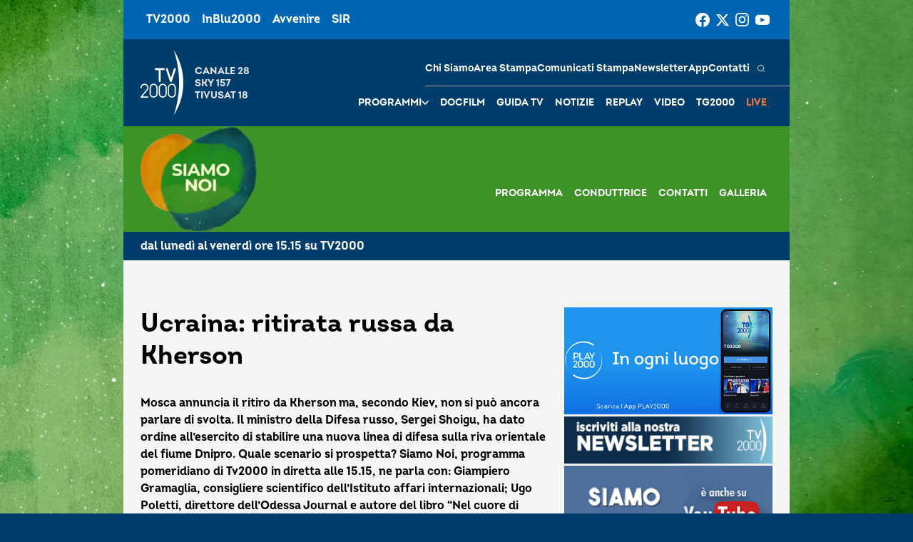

--- FILE ---
content_type: text/html; charset=UTF-8
request_url: https://www.tv2000.it/siamonoi/video/ucraina-ritirata-russa-da-kherson/
body_size: 9709
content:

<!doctype html>
<html dir="ltr" lang="it-IT" prefix="og: https://ogp.me/ns#">

<head>
    <meta charset="UTF-8">
    <meta http-equiv="X-UA-Compatible" content="IE=edge">
    <meta name="viewport" content="width=device-width, initial-scale=1">
    <meta name="theme-color" content="#0065b2">
    <link rel="profile" href="https://gmpg.org/xfn/11">
    <link rel="apple-touch-icon" href="https://www.tv2000.it/siamonoi/wp-content/themes/tv2000/assets/images/apple-icon-180x180.png" sizes="180x180">
    <link rel="icon" href="https://www.tv2000.it/siamonoi/wp-content/themes/tv2000/assets/images/favicon-32x32.png" sizes="32x32" type="image/png">
    <link rel="icon" href="https://www.tv2000.it/siamonoi/wp-content/themes/tv2000/assets/images/favicon-16x16.png" sizes="16x16" type="image/png">
    <link rel="icon" href="https://www.tv2000.it/siamonoi/wp-content/themes/tv2000/assets/images/favicon.ico">
    <link rel="manifest" href="https://www.tv2000.it/siamonoi/wp-content/themes/tv2000/assets/manifest.json">

    <script type="text/javascript">
      var _iub = _iub || [];
      _iub.csConfiguration = {
        askConsentAtCookiePolicyUpdate: true,
        countryDetection: true,
        enableLgpd: true,
        enableTcf: true,
        enableUspr: true,
        floatingPreferencesButtonDisplay: "bottom-right",
        googleAdditionalConsentMode: true,
        lgpdAppliesGlobally: false,
        perPurposeConsent: true,
        siteId: 4357441,
        tcfPurposes: {
          2: "consent_only",
          7: "consent_only",
          8: "consent_only",
          9: "consent_only",
          10: "consent_only",
          11: "consent_only",
        },
        whitelabel: false,
        cookiePolicyId: 71366469,
        banner: {
          acceptButtonCaptionColor: "#FFFFFF",
          acceptButtonColor: "#0065B2",
          acceptButtonDisplay: true,
          backgroundColor: "#FFFFFF",
          closeButtonDisplay: false,
          customizeButtonCaptionColor: "#000000",
          customizeButtonColor: "#F5F5F5",
          customizeButtonDisplay: true,
          explicitWithdrawal: true,
          linksColor: "#000000",
          listPurposes: true,
          position: "float-top-center",
          rejectButtonCaptionColor: "#000000",
          rejectButtonColor: "#F5F5F5",
          rejectButtonDisplay: true,
          textColor: "#000000",
        },
        callback: {
          onPreferenceExpressedOrNotNeeded: function (a) {
            if (!a)
              dataLayer.push({
                event: "iubenda_preference_not_needed",
              });
            else if (!0 === a.consent)
              dataLayer.push({
                event: "iubenda_consent_given",
              });
            else if (!1 === a.consent)
              dataLayer.push({
                event: "iubenda_consent_rejected",
              });
            else if (a.purposes)
              for (var b in a.purposes) {
                if (
                  b == 5 &&
                  a.purposes[b] &&
                  typeof setUtmParamInCookies === "function"
                ) {
                  setUtmParamInCookies();
                }
                a.purposes[b] &&
                  dataLayer.push({
                    event: "iubenda_consent_given_purpose_" + b,
                  });
              }
          },
        },
      };
      _iub.csLangConfiguration = { it: { cookiePolicyId: 71366469 } };
    </script>
    <script type="text/javascript" src="https://cs.iubenda.com/autoblocking/4357441.js"></script>
    <script type="text/javascript" src="//cdn.iubenda.com/cs/tcf/stub-v2.js" ></script>
    <script type="text/javascript" src="//cdn.iubenda.com/cs/tcf/safe-tcf-v2.js"></script>
    <script type="text/javascript" src="//cdn.iubenda.com/cs/gpp/stub.js"></script>
    <script type="text/javascript" src="//cdn.iubenda.com/cs/iubenda_cs.js" charset="UTF-8" async></script>
    <!-- Google Tag Manager -->
    <script>(function(w,d,s,l,i){w[l]=w[l]||[];w[l].push({'gtm.start':
                new Date().getTime(),event:'gtm.js'});var f=d.getElementsByTagName(s)[0],
            j=d.createElement(s),dl=l!='dataLayer'?'&l='+l:'';j.async=true;j.src=
            'https://www.googletagmanager.com/gtm.js?id='+i+dl;f.parentNode.insertBefore(j,f);
        })(window,document,'script','dataLayer','GTM-K2Z6TVT');</script>
    <!-- End Google Tag Manager -->
    <title>Ucraina: ritirata russa da Kherson - Siamo Noi</title>

		<!-- All in One SEO 4.7.9.1 - aioseo.com -->
	<meta name="description" content="Mosca annuncia il ritiro da Kherson ma, secondo Kiev, non si può ancora parlare di svolta. Il ministro della Difesa russo, Sergei Shoigu, ha dato ordine all&#039;esercito di stabilire una nuova linea di difesa sulla riva orientale del fiume Dnipro. Quale scenario si prospetta? Siamo Noi, programma pomeridiano di Tv2000 in diretta alle 15.15, ne parla con: Giampiero Gramaglia," />
	<meta name="robots" content="max-image-preview:large" />
	<link rel="canonical" href="https://www.tv2000.it/siamonoi/video/ucraina-ritirata-russa-da-kherson/" />
	<meta name="generator" content="All in One SEO (AIOSEO) 4.7.9.1" />
		<meta property="og:locale" content="it_IT" />
		<meta property="og:site_name" content="Siamo Noi - da lunedì a venerdì alle 15.15" />
		<meta property="og:type" content="article" />
		<meta property="og:title" content="Ucraina: ritirata russa da Kherson - Siamo Noi" />
		<meta property="og:description" content="Mosca annuncia il ritiro da Kherson ma, secondo Kiev, non si può ancora parlare di svolta. Il ministro della Difesa russo, Sergei Shoigu, ha dato ordine all&#039;esercito di stabilire una nuova linea di difesa sulla riva orientale del fiume Dnipro. Quale scenario si prospetta? Siamo Noi, programma pomeridiano di Tv2000 in diretta alle 15.15, ne parla con: Giampiero Gramaglia," />
		<meta property="og:url" content="https://www.tv2000.it/siamonoi/video/ucraina-ritirata-russa-da-kherson/" />
		<meta property="og:image" content="https://www.tv2000.it/siamonoi/wp-content/uploads/sites/11/2022/11/0-5.jpg" />
		<meta property="og:image:secure_url" content="https://www.tv2000.it/siamonoi/wp-content/uploads/sites/11/2022/11/0-5.jpg" />
		<meta property="og:image:width" content="480" />
		<meta property="og:image:height" content="360" />
		<meta property="article:published_time" content="2022-11-10T15:33:25+00:00" />
		<meta property="article:modified_time" content="2022-11-10T15:33:25+00:00" />
		<meta name="twitter:card" content="summary_large_image" />
		<meta name="twitter:title" content="Ucraina: ritirata russa da Kherson - Siamo Noi" />
		<meta name="twitter:description" content="Mosca annuncia il ritiro da Kherson ma, secondo Kiev, non si può ancora parlare di svolta. Il ministro della Difesa russo, Sergei Shoigu, ha dato ordine all&#039;esercito di stabilire una nuova linea di difesa sulla riva orientale del fiume Dnipro. Quale scenario si prospetta? Siamo Noi, programma pomeridiano di Tv2000 in diretta alle 15.15, ne parla con: Giampiero Gramaglia," />
		<meta name="twitter:image" content="https://www.tv2000.it/siamonoi/wp-content/uploads/sites/11/2022/11/0-5.jpg" />
		<script type="application/ld+json" class="aioseo-schema">
			{"@context":"https:\/\/schema.org","@graph":[{"@type":"BreadcrumbList","@id":"https:\/\/www.tv2000.it\/siamonoi\/video\/ucraina-ritirata-russa-da-kherson\/#breadcrumblist","itemListElement":[{"@type":"ListItem","@id":"https:\/\/www.tv2000.it\/siamonoi\/#listItem","position":1,"name":"Home","item":"https:\/\/www.tv2000.it\/siamonoi\/","nextItem":{"@type":"ListItem","@id":"https:\/\/www.tv2000.it\/siamonoi\/video\/ucraina-ritirata-russa-da-kherson\/#listItem","name":"Ucraina: ritirata russa da Kherson\u00a0"}},{"@type":"ListItem","@id":"https:\/\/www.tv2000.it\/siamonoi\/video\/ucraina-ritirata-russa-da-kherson\/#listItem","position":2,"name":"Ucraina: ritirata russa da Kherson\u00a0","previousItem":{"@type":"ListItem","@id":"https:\/\/www.tv2000.it\/siamonoi\/#listItem","name":"Home"}}]},{"@type":"Organization","@id":"https:\/\/www.tv2000.it\/siamonoi\/#organization","name":"Tv2000","description":"da luned\u00ec a venerd\u00ec alle 15.15","url":"https:\/\/www.tv2000.it\/siamonoi\/"},{"@type":"WebPage","@id":"https:\/\/www.tv2000.it\/siamonoi\/video\/ucraina-ritirata-russa-da-kherson\/#webpage","url":"https:\/\/www.tv2000.it\/siamonoi\/video\/ucraina-ritirata-russa-da-kherson\/","name":"Ucraina: ritirata russa da Kherson - Siamo Noi","description":"Mosca annuncia il ritiro da Kherson ma, secondo Kiev, non si pu\u00f2 ancora parlare di svolta. Il ministro della Difesa russo, Sergei Shoigu, ha dato ordine all'esercito di stabilire una nuova linea di difesa sulla riva orientale del fiume Dnipro. Quale scenario si prospetta? Siamo Noi, programma pomeridiano di Tv2000 in diretta alle 15.15, ne parla con: Giampiero Gramaglia,","inLanguage":"it-IT","isPartOf":{"@id":"https:\/\/www.tv2000.it\/siamonoi\/#website"},"breadcrumb":{"@id":"https:\/\/www.tv2000.it\/siamonoi\/video\/ucraina-ritirata-russa-da-kherson\/#breadcrumblist"},"image":{"@type":"ImageObject","url":"https:\/\/www.tv2000.it\/siamonoi\/wp-content\/uploads\/sites\/11\/2022\/11\/0-5.jpg","@id":"https:\/\/www.tv2000.it\/siamonoi\/video\/ucraina-ritirata-russa-da-kherson\/#mainImage","width":480,"height":360},"primaryImageOfPage":{"@id":"https:\/\/www.tv2000.it\/siamonoi\/video\/ucraina-ritirata-russa-da-kherson\/#mainImage"},"datePublished":"2022-11-10T16:33:25+01:00","dateModified":"2022-11-10T16:33:25+01:00"},{"@type":"WebSite","@id":"https:\/\/www.tv2000.it\/siamonoi\/#website","url":"https:\/\/www.tv2000.it\/siamonoi\/","name":"Siamo Noi","description":"da luned\u00ec a venerd\u00ec alle 15.15","inLanguage":"it-IT","publisher":{"@id":"https:\/\/www.tv2000.it\/siamonoi\/#organization"}}]}
		</script>
		<!-- All in One SEO -->

<link rel='dns-prefetch' href='//s.w.org' />
<link rel="alternate" type="application/rss+xml" title="Siamo Noi &raquo; Feed" href="https://www.tv2000.it/siamonoi/feed/" />
<link rel="alternate" type="application/rss+xml" title="Siamo Noi &raquo; Feed dei commenti" href="https://www.tv2000.it/siamonoi/comments/feed/" />
<link rel="alternate" type="application/rss+xml" title="Siamo Noi &raquo; Ucraina: ritirata russa da Kherson  Feed dei commenti" href="https://www.tv2000.it/siamonoi/video/ucraina-ritirata-russa-da-kherson/feed/" />
<link rel='stylesheet' id='wpsite_follow_us_badges_widget_css-css'  href='https://www.tv2000.it/siamonoi/wp-content/plugins/wpsite-follow-us-badges/css/wpsite-follow-us-badges.css?ver=3.1.10' media='all' />
<link rel='stylesheet' id='kaltura-css'  href='https://www.tv2000.it/siamonoi/wp-content/plugins/all-in-one-video-pack/css/kaltura.css?ver=2.7' media='all' />
<link rel='stylesheet' id='rgg-simplelightbox-css'  href='https://www.tv2000.it/siamonoi/wp-content/plugins/responsive-gallery-grid/lib/simplelightbox/simplelightbox.min.css?ver=2.3.14' media='all' />
<link rel='stylesheet' id='slickstyle-css'  href='https://www.tv2000.it/siamonoi/wp-content/plugins/responsive-gallery-grid/lib/slick/slick.1.9.0.min.css?ver=2.3.14' media='all' />
<link rel='stylesheet' id='slick-theme-css'  href='https://www.tv2000.it/siamonoi/wp-content/plugins/responsive-gallery-grid/lib/slick/slick-theme.css?ver=2.3.14' media='all' />
<link rel='stylesheet' id='rgg-style-css'  href='https://www.tv2000.it/siamonoi/wp-content/plugins/responsive-gallery-grid/css/style.css?ver=2.3.14' media='all' />
<link rel='stylesheet' id='tv2000-style-css'  href='https://www.tv2000.it/siamonoi/wp-content/themes/tv2000/style.css?ver=72a16ec839a76c70d4e5419ca9d3c483' media='all' />
<link rel='stylesheet' id='tv2000-programma-css'  href='https://www.tv2000.it/siamonoi/wp-content/themes/programma_tv2000/style.css?ver=2.0.1' media='all' />

	        <style>
            body {
                background-image: url(https://www.tv2000.it/siamonoi/wp-content/uploads/sites/11/2025/09/orizzontale.png);
                background-size: cover;
                background-attachment: fixed;
                background-repeat: no-repeat;
                background-position: center top;
            }
        </style>
		        <style>
            @media only screen and (min-width: 1200px) {
    .Header__bottom-wrapper {
        height: 14.8rem;
    }
}

.page-template-with-side-content .page__html-content a, .page-template-with-side-content .single__html-content a, .HeadingWithLink__link {
    color: #1b5f5d;
    flex-shrink: 0;
    text-decoration: underline;
    transition: color .5s 
ease-in-out;
    will-change: color;
}

/*
a {
    color: #16678c;
}

h3, .h3, a.linkall, .list_title h2 {
    color: #16678c;
}



#header .main_nav_channel ul li a {
padding: 0 5px;
color:#fff;
background: #FE9800;
}



.logo_container span.assistive-text {
    color:#fff;
}


.container
{
    background: url(https://www.tv2000.it/siamonoi/wp-content/uploads/sites/11/2021/09/Siamo-Noi-Sfondo_STILL-grande.jpg);
    background-attachment: fixed;
    background-repeat: no-repeat;
    background-position: center top;
    background-color: #cd8f16;
}

.logo_container span.assistive-text {
    margin: 100px 10px 10px 10px;
}

.logo_container .logo img {
    width: inherit !important;
    height: 110px;
    max-width: 100%;
    margin: -20px 0 0 0
}


#header {
    background: rgba(49,101,186, 0.5);
}


.page-id-2377 table
{
background: url(https://www.tv2000.it/siamonoi/wp-content/uploads/sites/11/2015/09/albero_siamo_noi.png) #ffffff;
background-repeat: repeat-y; 
background-position: top center;
font-size: 16px !important;


}
.page-id-2377 figure {
    margin-right: 30px !important;
    padding: 0;
    float: left;
}
.page-id-2377 figcaption {
    margin: 6px 0 0 0;
    padding: 0;
    font-size: 12px;
    font-family: "Comic Sans MS", sans-serif;
    font-weight: bold;
    text-align: center;
}

.ssba, .ssba a {

    clear: left;
}
td {
    vertical-align: top;
}
a {
    color: rgba(0,0,0);
}


.videoWrapper {
	position: relative;
	padding-bottom: 56.25%; 
	padding-top: 25px;
	height: 0;
}
.videoWrapper iframe {
	position: absolute;
	top: 0;
	left: 0;
	width: 100%;
	height: 100%;
}
*/        </style>        
        
    <style>
        .iframe-placeholder {
            z-index: 1000;
        }

            </style>


		<script src='https://www.tv2000.it/siamonoi/wp-includes/js/jquery/jquery.min.js?ver=3.6.0' id='jquery-core-js'></script>
<script src='https://www.tv2000.it/siamonoi/wp-includes/js/jquery/jquery-migrate.min.js?ver=3.3.2' id='jquery-migrate-js'></script>
<script src='https://www.tv2000.it/siamonoi/wp-content/plugins/all-in-one-video-pack/js/kaltura.js?ver=2.7' id='kaltura-js'></script>
<script src='https://www.tv2000.it/siamonoi/wp-content/themes/tv2000/assets/js/embla-carousel-autoplay.umd.js?ver=72a16ec839a76c70d4e5419ca9d3c483' id='tv2000-slider-autoplay-js'></script>
<script src='https://www.tv2000.it/siamonoi/wp-content/themes/tv2000/assets/js/embla-carousel.umd.js?ver=72a16ec839a76c70d4e5419ca9d3c483' id='tv2000-slider-js'></script>
<link rel="https://api.w.org/" href="https://www.tv2000.it/siamonoi/wp-json/" /><link rel="alternate" type="application/json" href="https://www.tv2000.it/siamonoi/wp-json/wp/v2/video/20448" /><link rel='shortlink' href='https://www.tv2000.it/siamonoi/?p=20448' />
<link rel="alternate" type="application/json+oembed" href="https://www.tv2000.it/siamonoi/wp-json/oembed/1.0/embed?url=https%3A%2F%2Fwww.tv2000.it%2Fsiamonoi%2Fvideo%2Fucraina-ritirata-russa-da-kherson%2F" />
<link rel="alternate" type="text/xml+oembed" href="https://www.tv2000.it/siamonoi/wp-json/oembed/1.0/embed?url=https%3A%2F%2Fwww.tv2000.it%2Fsiamonoi%2Fvideo%2Fucraina-ritirata-russa-da-kherson%2F&#038;format=xml" />
		<script>
			document.documentElement.className = document.documentElement.className.replace( 'no-js', 'js' );
		</script>
				<style>
			.no-js img.lazyload { display: none; }
			figure.wp-block-image img.lazyloading { min-width: 150px; }
							.lazyload, .lazyloading { opacity: 0; }
				.lazyloaded {
					opacity: 1;
					transition: opacity 400ms;
					transition-delay: 0ms;
				}
					</style>
		</head>

<body class="video-template-default single single-video postid-20448 page page-template-with-side-content">
<!-- Google Tag Manager (noscript) -->
<noscript><iframe 
                  height="0" width="0" style="display:none;visibility:hidden" data-src="https://www.googletagmanager.com/ns.html?id=GTM-K2Z6TVT" class="lazyload" src="[data-uri]"></iframe></noscript>
<!-- End Google Tag Manager (noscript) -->
<svg xmlns="http://www.w3.org/2000/svg" viewBox="0 0 0 0" width="0" height="0" focusable="false" role="none" style="visibility: hidden; position: absolute; left: -9999px; overflow: hidden;" ><defs><filter id="wp-duotone-dark-grayscale"><feColorMatrix color-interpolation-filters="sRGB" type="matrix" values=" .299 .587 .114 0 0 .299 .587 .114 0 0 .299 .587 .114 0 0 .299 .587 .114 0 0 " /><feComponentTransfer color-interpolation-filters="sRGB" ><feFuncR type="table" tableValues="0 0.49803921568627" /><feFuncG type="table" tableValues="0 0.49803921568627" /><feFuncB type="table" tableValues="0 0.49803921568627" /><feFuncA type="table" tableValues="1 1" /></feComponentTransfer><feComposite in2="SourceGraphic" operator="in" /></filter></defs></svg><svg xmlns="http://www.w3.org/2000/svg" viewBox="0 0 0 0" width="0" height="0" focusable="false" role="none" style="visibility: hidden; position: absolute; left: -9999px; overflow: hidden;" ><defs><filter id="wp-duotone-grayscale"><feColorMatrix color-interpolation-filters="sRGB" type="matrix" values=" .299 .587 .114 0 0 .299 .587 .114 0 0 .299 .587 .114 0 0 .299 .587 .114 0 0 " /><feComponentTransfer color-interpolation-filters="sRGB" ><feFuncR type="table" tableValues="0 1" /><feFuncG type="table" tableValues="0 1" /><feFuncB type="table" tableValues="0 1" /><feFuncA type="table" tableValues="1 1" /></feComponentTransfer><feComposite in2="SourceGraphic" operator="in" /></filter></defs></svg><svg xmlns="http://www.w3.org/2000/svg" viewBox="0 0 0 0" width="0" height="0" focusable="false" role="none" style="visibility: hidden; position: absolute; left: -9999px; overflow: hidden;" ><defs><filter id="wp-duotone-purple-yellow"><feColorMatrix color-interpolation-filters="sRGB" type="matrix" values=" .299 .587 .114 0 0 .299 .587 .114 0 0 .299 .587 .114 0 0 .299 .587 .114 0 0 " /><feComponentTransfer color-interpolation-filters="sRGB" ><feFuncR type="table" tableValues="0.54901960784314 0.98823529411765" /><feFuncG type="table" tableValues="0 1" /><feFuncB type="table" tableValues="0.71764705882353 0.25490196078431" /><feFuncA type="table" tableValues="1 1" /></feComponentTransfer><feComposite in2="SourceGraphic" operator="in" /></filter></defs></svg><svg xmlns="http://www.w3.org/2000/svg" viewBox="0 0 0 0" width="0" height="0" focusable="false" role="none" style="visibility: hidden; position: absolute; left: -9999px; overflow: hidden;" ><defs><filter id="wp-duotone-blue-red"><feColorMatrix color-interpolation-filters="sRGB" type="matrix" values=" .299 .587 .114 0 0 .299 .587 .114 0 0 .299 .587 .114 0 0 .299 .587 .114 0 0 " /><feComponentTransfer color-interpolation-filters="sRGB" ><feFuncR type="table" tableValues="0 1" /><feFuncG type="table" tableValues="0 0.27843137254902" /><feFuncB type="table" tableValues="0.5921568627451 0.27843137254902" /><feFuncA type="table" tableValues="1 1" /></feComponentTransfer><feComposite in2="SourceGraphic" operator="in" /></filter></defs></svg><svg xmlns="http://www.w3.org/2000/svg" viewBox="0 0 0 0" width="0" height="0" focusable="false" role="none" style="visibility: hidden; position: absolute; left: -9999px; overflow: hidden;" ><defs><filter id="wp-duotone-midnight"><feColorMatrix color-interpolation-filters="sRGB" type="matrix" values=" .299 .587 .114 0 0 .299 .587 .114 0 0 .299 .587 .114 0 0 .299 .587 .114 0 0 " /><feComponentTransfer color-interpolation-filters="sRGB" ><feFuncR type="table" tableValues="0 0" /><feFuncG type="table" tableValues="0 0.64705882352941" /><feFuncB type="table" tableValues="0 1" /><feFuncA type="table" tableValues="1 1" /></feComponentTransfer><feComposite in2="SourceGraphic" operator="in" /></filter></defs></svg><svg xmlns="http://www.w3.org/2000/svg" viewBox="0 0 0 0" width="0" height="0" focusable="false" role="none" style="visibility: hidden; position: absolute; left: -9999px; overflow: hidden;" ><defs><filter id="wp-duotone-magenta-yellow"><feColorMatrix color-interpolation-filters="sRGB" type="matrix" values=" .299 .587 .114 0 0 .299 .587 .114 0 0 .299 .587 .114 0 0 .299 .587 .114 0 0 " /><feComponentTransfer color-interpolation-filters="sRGB" ><feFuncR type="table" tableValues="0.78039215686275 1" /><feFuncG type="table" tableValues="0 0.94901960784314" /><feFuncB type="table" tableValues="0.35294117647059 0.47058823529412" /><feFuncA type="table" tableValues="1 1" /></feComponentTransfer><feComposite in2="SourceGraphic" operator="in" /></filter></defs></svg><svg xmlns="http://www.w3.org/2000/svg" viewBox="0 0 0 0" width="0" height="0" focusable="false" role="none" style="visibility: hidden; position: absolute; left: -9999px; overflow: hidden;" ><defs><filter id="wp-duotone-purple-green"><feColorMatrix color-interpolation-filters="sRGB" type="matrix" values=" .299 .587 .114 0 0 .299 .587 .114 0 0 .299 .587 .114 0 0 .299 .587 .114 0 0 " /><feComponentTransfer color-interpolation-filters="sRGB" ><feFuncR type="table" tableValues="0.65098039215686 0.40392156862745" /><feFuncG type="table" tableValues="0 1" /><feFuncB type="table" tableValues="0.44705882352941 0.4" /><feFuncA type="table" tableValues="1 1" /></feComponentTransfer><feComposite in2="SourceGraphic" operator="in" /></filter></defs></svg><svg xmlns="http://www.w3.org/2000/svg" viewBox="0 0 0 0" width="0" height="0" focusable="false" role="none" style="visibility: hidden; position: absolute; left: -9999px; overflow: hidden;" ><defs><filter id="wp-duotone-blue-orange"><feColorMatrix color-interpolation-filters="sRGB" type="matrix" values=" .299 .587 .114 0 0 .299 .587 .114 0 0 .299 .587 .114 0 0 .299 .587 .114 0 0 " /><feComponentTransfer color-interpolation-filters="sRGB" ><feFuncR type="table" tableValues="0.098039215686275 1" /><feFuncG type="table" tableValues="0 0.66274509803922" /><feFuncB type="table" tableValues="0.84705882352941 0.41960784313725" /><feFuncA type="table" tableValues="1 1" /></feComponentTransfer><feComposite in2="SourceGraphic" operator="in" /></filter></defs></svg>
<!-- <a class="skip-link screen-reader-text" href="#primary">Vai al contenuto</a> -->

<header class="TopNav">
	<ul id="menu-top-menu" class="TopNav__link-list"><li id="menu-item-2303" class="attivo menu-item menu-item-type-custom menu-item-object-custom menu-item-home menu-item-2303 TopNav__link-list-item"><a href="http://www.tv2000.it/" class="TopNav__link">TV2000</a></li>
<li id="menu-item-2304" class="menu-item menu-item-type-custom menu-item-object-custom menu-item-2304 TopNav__link-list-item"><a href="http://www.radioinblu.it" class="TopNav__link">InBlu2000</a></li>
<li id="menu-item-2305" class="menu-item menu-item-type-custom menu-item-object-custom menu-item-2305 TopNav__link-list-item"><a href="http://www.avvenire.it/" class="TopNav__link">Avvenire</a></li>
<li id="menu-item-2306" class="menu-item menu-item-type-custom menu-item-object-custom menu-item-2306 TopNav__link-list-item"><a href="http://www.agensir.it" class="TopNav__link">SIR</a></li>
</ul>
	<div class="TopNav__social">
	<div class="SocialLinks SocialLinks--light">
		<ul class="SocialLinks__list">
			<li class="SocialLinks__list-item">
				<a class="SocialLinks__link" href="https://www.facebook.com/Tv2000it" rel="nofollow" title="Facebook">
					<svg class="SocialLinks__link-icon">
						<use href="https://www.tv2000.it/siamonoi/wp-content/themes/tv2000/assets/images/icons.svg#facebook"></use>
					</svg>
				</a>
			</li>
			<li class="SocialLinks__list-item">
				<a class="SocialLinks__link" href="https://twitter.com/tv2000it" rel="nofollow" title="Twitter">
					<svg class="SocialLinks__link-icon">
						<use href="https://www.tv2000.it/siamonoi/wp-content/themes/tv2000/assets/images/icons.svg#twitter"></use>
					</svg>
				</a>
			</li>
			<li class="SocialLinks__list-item">
				<a class="SocialLinks__link" href="https://www.instagram.com/tv2000it/" rel="nofollow" title="Instagram">
					<svg class="SocialLinks__link-icon">
						<use href="https://www.tv2000.it/siamonoi/wp-content/themes/tv2000/assets/images/icons.svg#instagram"></use>
					</svg>
				</a>
			</li>
            <li class="SocialLinks__list-item">
                <a class="SocialLinks__link" href="https://www.youtube.com/tv2000it" rel="nofollow" title="Youtube">
                    <svg class="SocialLinks__link-icon">
                        <use href="https://www.tv2000.it/siamonoi/wp-content/themes/tv2000/assets/images/icons.svg#youtube"></use>
                    </svg>
                </a>
            </li>
		</ul>
	</div>
</div>
</header>

<header class="Header" class="Header" style="
        --secondary-header-bg-color: rgba(62, 147, 39, 1);
        ">
    <div class="Header__top-wrapper Header__top-wrapper--dark ">
        <a class="Logo Logo--light" href="https://www.tv2000.it"
           title="Homepage">
            <svg class="Logo__image">
                <use href="https://www.tv2000.it/siamonoi/wp-content/themes/tv2000/assets/images/logo.svg#logo-tv2000-main"></use>
            </svg>
            <ul class="Logo__side-text-list text-caption">
                <li>Canale 28</li>
                <li>Sky 157</li>
                <li>Tivusat 18</li>
            </ul>
        </a>
		            <a class="Header__logo Header__logo--secondary" href="https://www.tv2000.it/siamonoi">
                <img alt="Logo mobile Siamo Noi" 
                      data-src="https://www.tv2000.it/siamonoi/wp-content/uploads/sites/11/2025/09/Logo-Siamo-Noi-2025-2026.png" class="Header__logo-img lazyload" src="[data-uri]"><noscript><img alt="Logo mobile Siamo Noi" class="Header__logo-img"
                     src="https://www.tv2000.it/siamonoi/wp-content/uploads/sites/11/2025/09/Logo-Siamo-Noi-2025-2026.png"></noscript>
            </a>
		

        <nav class="Header__navbar">
			<ul class="Header__menu-bottom">
    <li class="MenuItem MenuItem--has-sub-menu text-caption programmi">

        <div class="MenuItem__link-wrapper">
            <a class="MenuItem__link" href=""
               title="Programmi">
                Programmi
            </a>
            <button class="CtaIcon CtaIcon--transparent-bg CtaIcon--medium MenuItem__dropdown-btn"
                    aria-label="apri menù a tendina">
                <svg class="CtaIcon__icon">
                    <use href="https://www.tv2000.it/siamonoi/wp-content/themes/tv2000/assets/images/icons.svg#caret"></use>
                </svg>
            </button>
        </div>

        <ul class="MenuItem__sub-menu" style="--items-per-col: 7">

			
			                <li class="MenuItem__sub-menu__item">
                    <a class="text-body-bold" href="https://www.tv2000.it/?p=44511"
                       title="AGRINET">
						AGRINET                    </a>
                </li>
			                <li class="MenuItem__sub-menu__item">
                    <a class="text-body-bold" href="https://www.tv2000.it/?p=672750"
                       title="Algoretica">
						Algoretica                    </a>
                </li>
			                <li class="MenuItem__sub-menu__item">
                    <a class="text-body-bold" href="https://www.tv2000.it/?p=2427"
                       title="Borghi d&#8217;Italia">
						Borghi d&#8217;Italia                    </a>
                </li>
			                <li class="MenuItem__sub-menu__item">
                    <a class="text-body-bold" href="https://www.tv2000.it/?p=6394"
                       title="Buongiorno prof">
						Buongiorno prof                    </a>
                </li>
			                <li class="MenuItem__sub-menu__item">
                    <a class="text-body-bold" href="https://www.tv2000.it/?p=40524"
                       title="Caro Gesù">
						Caro Gesù                    </a>
                </li>
			                <li class="MenuItem__sub-menu__item">
                    <a class="text-body-bold" href="https://www.tv2000.it/?p=673705"
                       title="Chiesa Viva">
						Chiesa Viva                    </a>
                </li>
			                <li class="MenuItem__sub-menu__item">
                    <a class="text-body-bold" href="https://www.tv2000.it/?p=671337"
                       title="Di Bella sul 28">
						Di Bella sul 28                    </a>
                </li>
			                <li class="MenuItem__sub-menu__item">
                    <a class="text-body-bold" href="https://www.tv2000.it/?p=42493"
                       title="Di Buon Mattino">
						Di Buon Mattino                    </a>
                </li>
			                <li class="MenuItem__sub-menu__item">
                    <a class="text-body-bold" href="https://www.tv2000.it/?p=2432"
                       title="Effetto Notte">
						Effetto Notte                    </a>
                </li>
			                <li class="MenuItem__sub-menu__item">
                    <a class="text-body-bold" href="https://www.tv2000.it/?p=674095"
                       title="Giubileo dei Giovani">
						Giubileo dei Giovani                    </a>
                </li>
			                <li class="MenuItem__sub-menu__item">
                    <a class="text-body-bold" href="https://www.tv2000.it/?p=2376"
                       title="Il mio medico">
						Il mio medico                    </a>
                </li>
			                <li class="MenuItem__sub-menu__item">
                    <a class="text-body-bold" href="https://www.tv2000.it/?p=42622"
                       title="In cammino">
						In cammino                    </a>
                </li>
			                <li class="MenuItem__sub-menu__item">
                    <a class="text-body-bold" href="https://www.tv2000.it/?p=2416"
                       title="Indagine ai confini del sacro">
						Indagine ai confini del sacro                    </a>
                </li>
			                <li class="MenuItem__sub-menu__item">
                    <a class="text-body-bold" href="https://www.tv2000.it/?p=34456"
                       title="L&#8217;Ora Solare">
						L&#8217;Ora Solare                    </a>
                </li>
			                <li class="MenuItem__sub-menu__item">
                    <a class="text-body-bold" href="https://www.tv2000.it/?p=40520"
                       title="Meteo">
						Meteo                    </a>
                </li>
			                <li class="MenuItem__sub-menu__item">
                    <a class="text-body-bold" href="https://www.tv2000.it/?p=107916"
                       title="Pani e Pesci">
						Pani e Pesci                    </a>
                </li>
			                <li class="MenuItem__sub-menu__item">
                    <a class="text-body-bold" href="https://www.tv2000.it/?p=6859"
                       title="Prega con noi">
						Prega con noi                    </a>
                </li>
			                <li class="MenuItem__sub-menu__item">
                    <a class="text-body-bold" href="https://www.tv2000.it/?p=672426"
                       title="Quel che bolle in pentola">
						Quel che bolle in pentola                    </a>
                </li>
			                <li class="MenuItem__sub-menu__item">
                    <a class="text-body-bold" href="https://www.tv2000.it/?p=2430"
                       title="Retroscena">
						Retroscena                    </a>
                </li>
			                <li class="MenuItem__sub-menu__item">
                    <a class="text-body-bold" href="https://www.tv2000.it/?p=2413"
                       title="Siamo noi">
						Siamo noi                    </a>
                </li>
			                <li class="MenuItem__sub-menu__item">
                    <a class="text-body-bold" href="https://www.tv2000.it/?p=2596"
                       title="Soul">
						Soul                    </a>
                </li>
			                <li class="MenuItem__sub-menu__item">
                    <a class="text-body-bold" href="https://www.tv2000.it/?p=17532"
                       title="Sulla strada">
						Sulla strada                    </a>
                </li>
			                <li class="MenuItem__sub-menu__item">
                    <a class="text-body-bold" href="https://www.tv2000.it/?p=672477"
                       title="Terramater">
						Terramater                    </a>
                </li>
			                <li class="MenuItem__sub-menu__item">
                    <a class="text-body-bold" href="https://www.tv2000.it/?p=2434"
                       title="TG2000">
						TG2000                    </a>
                </li>
			                <li class="MenuItem__sub-menu__item">
                    <a class="text-body-bold" href="https://www.tv2000.it/?p=40522"
                       title="Vediamoci chiaro">
						Vediamoci chiaro                    </a>
                </li>
			
			        </ul>
    </li>
    <li class="MenuItem text-caption">
        <div class="MenuItem__link-wrapper">
            <a class="MenuItem__link"
               href="https://www.tv2000.it/docfilm"
               title="DOCFILM">
                DOCFILM
            </a>
        </div>
    </li>
    <li class="MenuItem text-caption">
        <div class="MenuItem__link-wrapper">
            <a class="MenuItem__link"
               href="https://www.tv2000.it/guida-tv/"
               title="Guida TV">
                Guida TV
            </a>
        </div>
    </li>
    <li class="MenuItem text-caption">
        <div class="MenuItem__link-wrapper">
            <a class="MenuItem__link"
               href="https://www.tv2000.it/blog/category/news/"
               title="Notizie">
                Notizie
            </a>
        </div>
    </li>
    <li class="MenuItem text-caption">
        <div class="MenuItem__link-wrapper">
            <a class="MenuItem__link"
               href="https://www.youtube.com/user/Tv2000it/featured"
               title="Replay">
                Replay
            </a>
        </div>
    </li>
    <li class="MenuItem text-caption">
        <div class="MenuItem__link-wrapper">
            <a class="MenuItem__link"
               href="https://www.youtube.com/user/Tv2000it/videos"
               title="Video">
                Video
            </a>
        </div>
    </li>
    <li class="MenuItem text-caption">
        <div class="MenuItem__link-wrapper">
            <a class="MenuItem__link"
               href="https://www.tv2000.it/tg2000"
               title="TG2000">
                TG2000
            </a>
        </div>
    </li>
    <li class="MenuItem text-caption">
        <div class="MenuItem__link-wrapper">
            <a class="MenuItem__link"
               href="https://www.tv2000.it/live/"
               title="Live Streaming">
                Live
            </a>
        </div>
    </li>
</ul>

            <div class="Header__menu-top-wrapper">
				
<form role="search" class="SearchBar" method="get" action="https://www.tv2000.it/siamonoi">
    <span class="SearchBar__shadow"></span>
    <input class="SearchBar__input text-caption" type="search" name="s"
           placeholder="Cosa stai cercando?">
    <button class="SearchBar__submit" type="submit"></button>
    <button class="SearchBar__icon-btn" type="button"
            aria-label="Cerca">
        <svg class="SearchBar__icon">
            <use href="https://www.tv2000.it/siamonoi/wp-content/themes/tv2000/assets/images/icons.svg#search"></use>
        </svg>
    </button>
</form>
				<ul id="menu-head-menu" class="Header__menu-top"><li id="menu-item-2356" class="menu-item menu-item-type-post_type menu-item-object-page menu-item-2356 MenuItem text-caption"><div class="MenuItem__link-wrapper"><a href="https://www.tv2000.it/chi-siamo/" class="MenuItem__link">Chi siamo</a></div></li>
<li id="menu-item-14664" class="menu-item menu-item-type-custom menu-item-object-custom menu-item-14664 MenuItem text-caption"><div class="MenuItem__link-wrapper"><a href="http://www.tv2000.it/ufficiostampa/area-stampa/" class="MenuItem__link">Area stampa</a></div></li>
<li id="menu-item-14540" class="menu-item menu-item-type-custom menu-item-object-custom menu-item-14540 MenuItem text-caption"><div class="MenuItem__link-wrapper"><a href="http://www.tv2000.it/ufficiostampa/" class="MenuItem__link">Comunicati stampa</a></div></li>
<li id="menu-item-2354" class="menu-item menu-item-type-post_type menu-item-object-page menu-item-2354 MenuItem text-caption"><div class="MenuItem__link-wrapper"><a href="https://www.tv2000.it/newsletter_o/" class="MenuItem__link">Newsletter</a></div></li>
<li id="menu-item-2353" class="menu-item menu-item-type-post_type menu-item-object-page menu-item-2353 MenuItem text-caption"><div class="MenuItem__link-wrapper"><a href="https://www.tv2000.it/app/" class="MenuItem__link">App</a></div></li>
<li id="menu-item-2352" class="menu-item menu-item-type-post_type menu-item-object-page menu-item-2352 MenuItem text-caption"><div class="MenuItem__link-wrapper"><a href="https://www.tv2000.it/contatti/" class="MenuItem__link">Contatti</a></div></li>
</ul>            </div>
			<ul id="menu-menu-1" class="Header__menu-bottom Header__menu-bottom--secondary"><li id="menu-item-34" class="menu-item menu-item-type-post_type menu-item-object-page menu-item-34 MenuItem text-caption"><div class="MenuItem__link-wrapper"><a href="https://www.tv2000.it/siamonoi/il-programma/" class="MenuItem__link">Programma</a></div></li>
<li id="menu-item-36" class="menu-item menu-item-type-post_type menu-item-object-page menu-item-36 MenuItem text-caption"><div class="MenuItem__link-wrapper"><a href="https://www.tv2000.it/siamonoi/la-conduttrice/" class="MenuItem__link">Conduttrice</a></div></li>
<li id="menu-item-37" class="menu-item menu-item-type-post_type menu-item-object-page menu-item-37 MenuItem text-caption"><div class="MenuItem__link-wrapper"><a href="https://www.tv2000.it/siamonoi/contatti/" class="MenuItem__link">Contatti</a></div></li>
<li id="menu-item-14439" class="menu-item menu-item-type-post_type menu-item-object-page menu-item-14439 MenuItem text-caption"><div class="MenuItem__link-wrapper"><a href="https://www.tv2000.it/siamonoi/galleria/" class="MenuItem__link">Galleria</a></div></li>
</ul>        </nav>

        <button
                class="Hamburger"
                aria-expanded="false"
                aria-controls="mobile-menu"
        >
            <span class="Hamburger__bar"></span>
            <span class="Hamburger__bar"></span>
            <span class="Hamburger__bar"></span>
        </button>
    </div>
    <div class="Header__bottom-wrapper --text-light" style="">
        <a class="Header__logo" href="https://www.tv2000.it/siamonoi">
			                <img alt="Logo Siamo Noi" 
                      data-src="https://www.tv2000.it/siamonoi/wp-content/uploads/sites/11/2025/09/Logo-Siamo-Noi-2025-2026.png" class="Header__logo-img lazyload" src="[data-uri]"><noscript><img alt="Logo Siamo Noi" class="Header__logo-img"
                     src="https://www.tv2000.it/siamonoi/wp-content/uploads/sites/11/2025/09/Logo-Siamo-Noi-2025-2026.png"></noscript>
			        </a>

        <nav class="Header__navbar">
			<ul id="menu-menu-2" class="Header__menu-bottom"><li class="menu-item menu-item-type-post_type menu-item-object-page menu-item-34 MenuItem text-caption"><div class="MenuItem__link-wrapper"><a href="https://www.tv2000.it/siamonoi/il-programma/" class="MenuItem__link">Programma</a></div></li>
<li class="menu-item menu-item-type-post_type menu-item-object-page menu-item-36 MenuItem text-caption"><div class="MenuItem__link-wrapper"><a href="https://www.tv2000.it/siamonoi/la-conduttrice/" class="MenuItem__link">Conduttrice</a></div></li>
<li class="menu-item menu-item-type-post_type menu-item-object-page menu-item-37 MenuItem text-caption"><div class="MenuItem__link-wrapper"><a href="https://www.tv2000.it/siamonoi/contatti/" class="MenuItem__link">Contatti</a></div></li>
<li class="menu-item menu-item-type-post_type menu-item-object-page menu-item-14439 MenuItem text-caption"><div class="MenuItem__link-wrapper"><a href="https://www.tv2000.it/siamonoi/galleria/" class="MenuItem__link">Galleria</a></div></li>
</ul>        </nav>
    </div>

	        <div class="Header__program-info">
			dal lunedì al venerdì ore 15.15 su TV2000        </div>
	</header>

<div id="container" class="container">


    <div class="page__wrapper">
        <div class="page__main-content">
            <div class="HeadingWithLink">
                <h1 class="--styled-as-h2">
					Ucraina: ritirata russa da Kherson                 </h1>
            </div>

            <div class="page__html-content">
				<p>Mosca annuncia il ritiro da Kherson ma, secondo Kiev, non si può ancora parlare di svolta.&nbsp;Il&nbsp;ministro della Difesa russo, Sergei Shoigu,&nbsp;ha dato ordine all&#8217;esercito di stabilire una nuova linea di difesa sulla riva orientale del fiume Dnipro. Quale scenario si prospetta? Siamo Noi, programma pomeridiano di Tv2000 in diretta alle 15.15, ne parla con:&nbsp;Giampiero Gramaglia, consigliere scientifico dell’Istituto affari internazionali;&nbsp;Ugo Poletti, direttore dell&#8217;Odessa Journal e autore del libro &#8220;Nel cuore di Odessa&#8221;.&nbsp;</p>
									<div class="fluid-embed-container"><iframe title="Siamo Noi, 10 novembre 2022 -  Ucraina: ritirata russa da Kherson" width="200" height="113"  frameborder="0" allow="accelerometer; autoplay; clipboard-write; encrypted-media; gyroscope; picture-in-picture" allowfullscreen data-src="https://www.youtube.com/embed/jBn0fZItMqM?feature=oembed" class="lazyload" src="[data-uri]"></iframe></div>				
                <p class="mt-lg">
		            10 Novembre 2022                </p>
            </div>

			
<div class="SocialLinks SocialLinks--dark page__social-links">
    <span class="SocialLinks__text">Condividi:</span>
    <ul class="SocialLinks__list">
        <li class="SocialLinks__list-item">
            <a class="SocialLinks__link" href="https://www.facebook.com/sharer/sharer.php?u=https://www.tv2000.it/siamonoi/video/ucraina-ritirata-russa-da-kherson/" rel="nofollow" target="_blank" title="facebook">
                <svg class="SocialLinks__link-icon">
                    <use href="https://www.tv2000.it/siamonoi/wp-content/themes/tv2000/assets/images/icons.svg#facebook"></use>
                </svg>
            </a>
        </li>
        <li class="SocialLinks__list-item">
            <a class="SocialLinks__link" href="https://twitter.com/intent/tweet?url=https://www.tv2000.it/siamonoi/video/ucraina-ritirata-russa-da-kherson/&text=Ucraina: ritirata russa da Kherson " rel="nofollow" target="_blank" title="twitter">
                <svg class="SocialLinks__link-icon">
                    <use href="https://www.tv2000.it/siamonoi/wp-content/themes/tv2000/assets/images/icons.svg#twitter"></use>
                </svg>
            </a>
        </li>
        <li class="SocialLinks__list-item">
            <a class="SocialLinks__link" href="https://api.whatsapp.com/send?text=https://www.tv2000.it/siamonoi/video/ucraina-ritirata-russa-da-kherson/" rel="nofollow" target="_blank" title="whatsapp">
                <svg class="SocialLinks__link-icon">
                    <use href="https://www.tv2000.it/siamonoi/wp-content/themes/tv2000/assets/images/icons.svg#whatsapp"></use>
                </svg>
            </a>
        </li>
    </ul>
</div>			<div class='yarpp yarpp-related yarpp-related-shortcode yarpp-related-none yarpp-template-yarpp-template-cards'>
</div>

        </div>
        <div class="page__secondary-content">
            <div class="News__banners">
				
<div class="page__secondary-content">
    <div class="AdList">
		<ul class="AdList__list"><li class="AdList__list-item">
    <a  href="https://www.play2000.it/thanks" target="_blank" class="ImageBanner ImageBanner--squared">

    <figure class="ImageBanner__figure">
        <img   data-srcset="https://www.tv2000.it/siamonoi/wp-content/uploads/sites/11/2024/03/banner-play2000-sito-.png 560w, https://www.tv2000.it/siamonoi/wp-content/uploads/sites/11/2024/03/banner-play2000-sito--300x154.png 300w, https://www.tv2000.it/siamonoi/wp-content/uploads/sites/11/2024/03/banner-play2000-sito--53x27.png 53w, https://www.tv2000.it/siamonoi/wp-content/uploads/sites/11/2024/03/banner-play2000-sito--280x144.png 280w"   data-src="https://www.tv2000.it/siamonoi/wp-content/uploads/sites/11/2024/03/banner-play2000-sito-.png" data-sizes="(max-width: 560px) 100vw, 560px" class="ImageBanner__image lazyload" src="[data-uri]" /><noscript><img  src="https://www.tv2000.it/siamonoi/wp-content/uploads/sites/11/2024/03/banner-play2000-sito-.png" srcset="https://www.tv2000.it/siamonoi/wp-content/uploads/sites/11/2024/03/banner-play2000-sito-.png 560w, https://www.tv2000.it/siamonoi/wp-content/uploads/sites/11/2024/03/banner-play2000-sito--300x154.png 300w, https://www.tv2000.it/siamonoi/wp-content/uploads/sites/11/2024/03/banner-play2000-sito--53x27.png 53w, https://www.tv2000.it/siamonoi/wp-content/uploads/sites/11/2024/03/banner-play2000-sito--280x144.png 280w" class="ImageBanner__image" sizes="(max-width: 560px) 100vw, 560px" /></noscript>
    </figure>

    </a>

</li><li class="AdList__list-item">
    <a  href="https://www.tv2000.it/newsletter/" target="_blank" class="ImageBanner ImageBanner--squared">

    <figure class="ImageBanner__figure">
        <img   data-srcset="https://www.tv2000.it/siamonoi/wp-content/uploads/sites/11/2023/01/mini-banner-iscriviti-newsletter.jpg 600w, https://www.tv2000.it/siamonoi/wp-content/uploads/sites/11/2023/01/mini-banner-iscriviti-newsletter-300x67.jpg 300w, https://www.tv2000.it/siamonoi/wp-content/uploads/sites/11/2023/01/mini-banner-iscriviti-newsletter-121x27.jpg 121w, https://www.tv2000.it/siamonoi/wp-content/uploads/sites/11/2023/01/mini-banner-iscriviti-newsletter-280x63.jpg 280w"   data-src="https://www.tv2000.it/siamonoi/wp-content/uploads/sites/11/2023/01/mini-banner-iscriviti-newsletter.jpg" data-sizes="(max-width: 600px) 100vw, 600px" class="ImageBanner__image lazyload" src="[data-uri]" /><noscript><img  src="https://www.tv2000.it/siamonoi/wp-content/uploads/sites/11/2023/01/mini-banner-iscriviti-newsletter.jpg" srcset="https://www.tv2000.it/siamonoi/wp-content/uploads/sites/11/2023/01/mini-banner-iscriviti-newsletter.jpg 600w, https://www.tv2000.it/siamonoi/wp-content/uploads/sites/11/2023/01/mini-banner-iscriviti-newsletter-300x67.jpg 300w, https://www.tv2000.it/siamonoi/wp-content/uploads/sites/11/2023/01/mini-banner-iscriviti-newsletter-121x27.jpg 121w, https://www.tv2000.it/siamonoi/wp-content/uploads/sites/11/2023/01/mini-banner-iscriviti-newsletter-280x63.jpg 280w" class="ImageBanner__image" sizes="(max-width: 600px) 100vw, 600px" /></noscript>
    </figure>

    </a>

</li><li class="AdList__list-item">
    <a  href="https://www.youtube.com/playlist?list=PL6AqvbxnE8H7egw8QB39oUAiLDHQQwfOB" target="_self" class="ImageBanner ImageBanner--squared">

    <figure class="ImageBanner__figure">
        <img   data-srcset="https://www.tv2000.it/siamonoi/wp-content/uploads/sites/11/2021/09/ytsiamonoi2022.jpg 300w, https://www.tv2000.it/siamonoi/wp-content/uploads/sites/11/2021/09/ytsiamonoi2022-984x402.jpg 984w, https://www.tv2000.it/siamonoi/wp-content/uploads/sites/11/2021/09/ytsiamonoi2022-66x27.jpg 66w, https://www.tv2000.it/siamonoi/wp-content/uploads/sites/11/2021/09/ytsiamonoi2022-280x114.jpg 280w"   data-src="https://www.tv2000.it/siamonoi/wp-content/uploads/sites/11/2021/09/ytsiamonoi2022.jpg" data-sizes="(max-width: 300px) 100vw, 300px" class="ImageBanner__image lazyload" src="[data-uri]" /><noscript><img  src="https://www.tv2000.it/siamonoi/wp-content/uploads/sites/11/2021/09/ytsiamonoi2022.jpg" srcset="https://www.tv2000.it/siamonoi/wp-content/uploads/sites/11/2021/09/ytsiamonoi2022.jpg 300w, https://www.tv2000.it/siamonoi/wp-content/uploads/sites/11/2021/09/ytsiamonoi2022-984x402.jpg 984w, https://www.tv2000.it/siamonoi/wp-content/uploads/sites/11/2021/09/ytsiamonoi2022-66x27.jpg 66w, https://www.tv2000.it/siamonoi/wp-content/uploads/sites/11/2021/09/ytsiamonoi2022-280x114.jpg 280w" class="ImageBanner__image" sizes="(max-width: 300px) 100vw, 300px" /></noscript>
    </figure>

    </a>

</li><li class="AdList__list-item">
    <a  href="http://www.tv2000.it/siamonoi/amarcord/" target="_self" class="ImageBanner ImageBanner--squared">

    <figure class="ImageBanner__figure">
        <img   data-srcset="https://www.tv2000.it/siamonoi/wp-content/uploads/sites/11/2017/10/siamo-noi-amarcord.png 300w, https://www.tv2000.it/siamonoi/wp-content/uploads/sites/11/2017/10/siamo-noi-amarcord-50x27.png 50w, https://www.tv2000.it/siamonoi/wp-content/uploads/sites/11/2017/10/siamo-noi-amarcord-280x151.png 280w"   data-src="https://www.tv2000.it/siamonoi/wp-content/uploads/sites/11/2017/10/siamo-noi-amarcord.png" data-sizes="(max-width: 300px) 100vw, 300px" class="ImageBanner__image lazyload" src="[data-uri]" /><noscript><img  src="https://www.tv2000.it/siamonoi/wp-content/uploads/sites/11/2017/10/siamo-noi-amarcord.png" srcset="https://www.tv2000.it/siamonoi/wp-content/uploads/sites/11/2017/10/siamo-noi-amarcord.png 300w, https://www.tv2000.it/siamonoi/wp-content/uploads/sites/11/2017/10/siamo-noi-amarcord-50x27.png 50w, https://www.tv2000.it/siamonoi/wp-content/uploads/sites/11/2017/10/siamo-noi-amarcord-280x151.png 280w" class="ImageBanner__image" sizes="(max-width: 300px) 100vw, 300px" /></noscript>
    </figure>

    </a>

</li><li class="AdList__list-item"><div class="textwidget"></div></li><li class="AdList__list-item">
    <a  href="https://www.tv2000.it/tg2000/" target="_blank" class="ImageBanner ImageBanner--squared">

    <figure class="ImageBanner__figure">
        <img   data-srcset="https://www.tv2000.it/siamonoi/wp-content/uploads/sites/11/2022/09/Tg2000-news.jpg 560w, https://www.tv2000.it/siamonoi/wp-content/uploads/sites/11/2022/09/Tg2000-news-300x200.jpg 300w, https://www.tv2000.it/siamonoi/wp-content/uploads/sites/11/2022/09/Tg2000-news-40x27.jpg 40w, https://www.tv2000.it/siamonoi/wp-content/uploads/sites/11/2022/09/Tg2000-news-280x187.jpg 280w"   data-src="https://www.tv2000.it/siamonoi/wp-content/uploads/sites/11/2022/09/Tg2000-news.jpg" data-sizes="(max-width: 560px) 100vw, 560px" class="ImageBanner__image lazyload" src="[data-uri]" /><noscript><img  src="https://www.tv2000.it/siamonoi/wp-content/uploads/sites/11/2022/09/Tg2000-news.jpg" srcset="https://www.tv2000.it/siamonoi/wp-content/uploads/sites/11/2022/09/Tg2000-news.jpg 560w, https://www.tv2000.it/siamonoi/wp-content/uploads/sites/11/2022/09/Tg2000-news-300x200.jpg 300w, https://www.tv2000.it/siamonoi/wp-content/uploads/sites/11/2022/09/Tg2000-news-40x27.jpg 40w, https://www.tv2000.it/siamonoi/wp-content/uploads/sites/11/2022/09/Tg2000-news-280x187.jpg 280w" class="ImageBanner__image" sizes="(max-width: 560px) 100vw, 560px" /></noscript>
    </figure>

    </a>

</li><li class="AdList__list-item">
    <a  href="https://www.youtube.com/playlist?list=PL6AqvbxnE8H6EthwsUcxaVSQUA21P_x-o" target="_blank" class="ImageBanner ImageBanner--squared">

    <figure class="ImageBanner__figure">
        <img   data-srcset="https://www.tv2000.it/siamonoi/wp-content/uploads/sites/11/2023/01/banner-doc-replay-300x200-1.jpg 560w, https://www.tv2000.it/siamonoi/wp-content/uploads/sites/11/2023/01/banner-doc-replay-300x200-1-300x154.jpg 300w, https://www.tv2000.it/siamonoi/wp-content/uploads/sites/11/2023/01/banner-doc-replay-300x200-1-53x27.jpg 53w, https://www.tv2000.it/siamonoi/wp-content/uploads/sites/11/2023/01/banner-doc-replay-300x200-1-280x144.jpg 280w"   data-src="https://www.tv2000.it/siamonoi/wp-content/uploads/sites/11/2023/01/banner-doc-replay-300x200-1.jpg" data-sizes="(max-width: 560px) 100vw, 560px" class="ImageBanner__image lazyload" src="[data-uri]" /><noscript><img  src="https://www.tv2000.it/siamonoi/wp-content/uploads/sites/11/2023/01/banner-doc-replay-300x200-1.jpg" srcset="https://www.tv2000.it/siamonoi/wp-content/uploads/sites/11/2023/01/banner-doc-replay-300x200-1.jpg 560w, https://www.tv2000.it/siamonoi/wp-content/uploads/sites/11/2023/01/banner-doc-replay-300x200-1-300x154.jpg 300w, https://www.tv2000.it/siamonoi/wp-content/uploads/sites/11/2023/01/banner-doc-replay-300x200-1-53x27.jpg 53w, https://www.tv2000.it/siamonoi/wp-content/uploads/sites/11/2023/01/banner-doc-replay-300x200-1-280x144.jpg 280w" class="ImageBanner__image" sizes="(max-width: 560px) 100vw, 560px" /></noscript>
    </figure>

    </a>

</li><li class="AdList__list-item">
    <a  href="https://www.tv2000.it/blog/" target="_blank" class="ImageBanner ImageBanner--squared">

    <figure class="ImageBanner__figure">
        <img   data-srcset="https://www.tv2000.it/siamonoi/wp-content/uploads/sites/11/2024/11/mini-banner-blog.jpg 600w, https://www.tv2000.it/siamonoi/wp-content/uploads/sites/11/2024/11/mini-banner-blog-300x67.jpg 300w, https://www.tv2000.it/siamonoi/wp-content/uploads/sites/11/2024/11/mini-banner-blog-121x27.jpg 121w, https://www.tv2000.it/siamonoi/wp-content/uploads/sites/11/2024/11/mini-banner-blog-280x63.jpg 280w"   data-src="https://www.tv2000.it/siamonoi/wp-content/uploads/sites/11/2024/11/mini-banner-blog.jpg" data-sizes="(max-width: 600px) 100vw, 600px" class="ImageBanner__image lazyload" src="[data-uri]" /><noscript><img  src="https://www.tv2000.it/siamonoi/wp-content/uploads/sites/11/2024/11/mini-banner-blog.jpg" srcset="https://www.tv2000.it/siamonoi/wp-content/uploads/sites/11/2024/11/mini-banner-blog.jpg 600w, https://www.tv2000.it/siamonoi/wp-content/uploads/sites/11/2024/11/mini-banner-blog-300x67.jpg 300w, https://www.tv2000.it/siamonoi/wp-content/uploads/sites/11/2024/11/mini-banner-blog-121x27.jpg 121w, https://www.tv2000.it/siamonoi/wp-content/uploads/sites/11/2024/11/mini-banner-blog-280x63.jpg 280w" class="ImageBanner__image" sizes="(max-width: 600px) 100vw, 600px" /></noscript>
    </figure>

    </a>

</li><ul>    </div>
</div>            </div>
        </div>
    </div>



</div> <!-- /#container -->

<footer role="contentinfo" id="footer" class="Footer">
    <div class="Footer__info">
        <p class="Footer__info-item text-caption">
            RETE BLU S.p.a - Sede Legale Roma (RM) Via Aurelia 796 – CAP 00165 Roma<br/>
        </p>

        <p class="Footer__info-item text-caption">
            Capitale sociale Euro 6.980.000,00 i.v<br/>
            C.F. e Numero d’iscrizione del Registro delle Imprese di ROMA 03922811009<br/>
        </p>

        <p class="Footer__info-item text-caption">
            amministrazione.reteblu@pec.glauco.it
        </p>

        <p class="Footer__info-item text-caption">
            Copyright 2026 ReteBlu S.p.a - Tutti i diritti riservati.
        </p>
    </div>

	<ul id="menu-footer" class="Footer__link-list"><li id="menu-item-38178" class="menu-item menu-item-type-custom menu-item-object-custom menu-item-38178 Footer__link-list-item"><a href="https://portal.gesam.eu/RecruitSelection/servlet/hvse_bstart?&#038;Theme=SpTheme_ZIP&#038;Parameter=PARAMRTBLU&#038;Company=003&#038;Idcompany=000046&#038;Language=ITA&#038;pProcedure=hvse_welcome&#038;pLogin=&#038;pFreeappl=S&#038;Idchannel=">Invia C.V.</a></li>
<li id="menu-item-14665" class="menu-item menu-item-type-custom menu-item-object-custom menu-item-14665 Footer__link-list-item"><a href="http://www.tv2000.it/ufficiostampa/area-stampa/">Area Stampa</a></li>
<li id="menu-item-41716" class="menu-item menu-item-type-post_type menu-item-object-page menu-item-privacy-policy menu-item-41716 Footer__link-list-item"><a href="https://www.tv2000.it/privacy-policy/">Privacy Policy</a></li>
<li id="menu-item-37809" class="menu-item menu-item-type-post_type menu-item-object-page menu-item-37809 Footer__link-list-item"><a href="https://www.tv2000.it/social-media-policy-esterna-di-tv2000-e-inblu/">Social Media Policy</a></li>
<li id="menu-item-672648" class="menu-item menu-item-type-custom menu-item-object-custom menu-item-672648 Footer__link-list-item"><a href="https://www.tv2000.it/wp-content/uploads/2024/11/Codice-Etico.pdf">Codice Etico</a></li>
</ul></footer>

<script src='https://www.tv2000.it/siamonoi/wp-content/themes/tv2000/assets/js/dist/index.js?ver=72a16ec839a76c70d4e5419ca9d3c483' id='tv2000-main-js'></script>
<script src='https://www.tv2000.it/siamonoi/wp-content/plugins/wp-smushit/app/assets/js/smush-lazy-load.min.js?ver=3.11.1' id='smush-lazy-load-js'></script>

</body>
</html>

<!-- Dynamic page generated in 0.228 seconds. -->
<!-- Cached page generated by WP-Super-Cache on 2026-01-04 16:36:49 -->

<!-- Compression = gzip -->